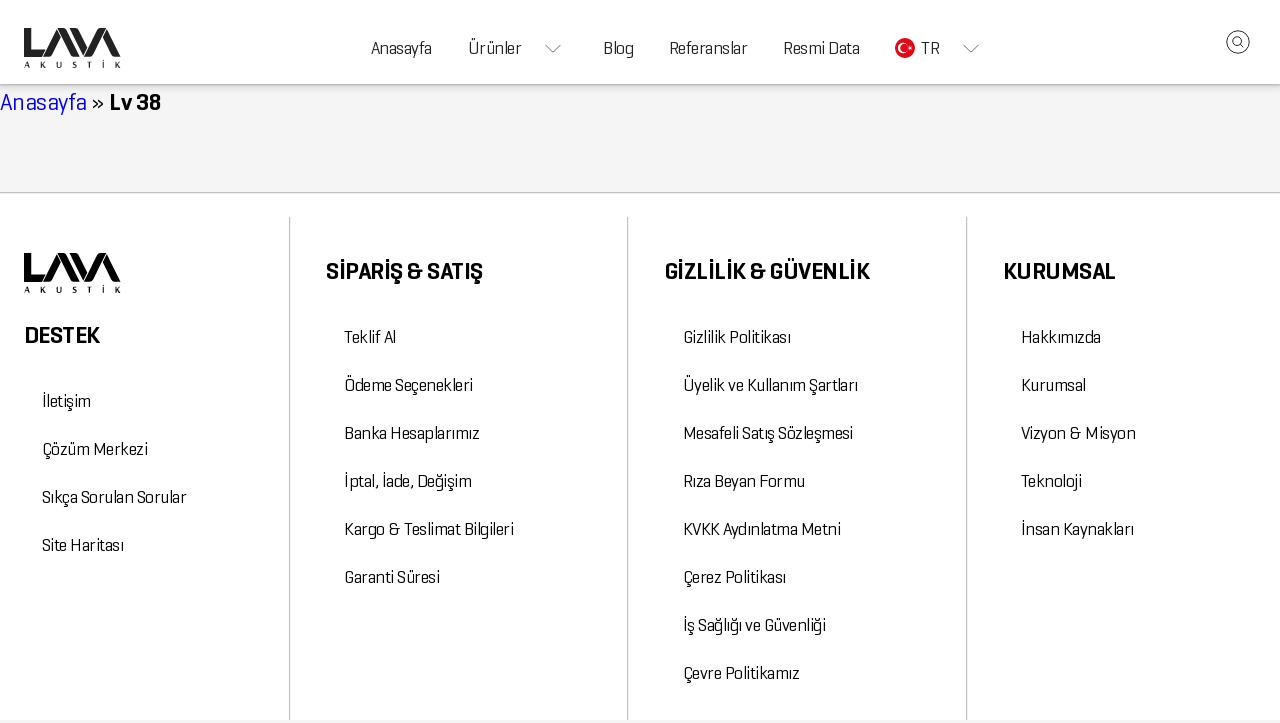

--- FILE ---
content_type: text/html; charset=UTF-8
request_url: https://lavaakustik.com/tag/lv-38/
body_size: 11767
content:
<!DOCTYPE html>
<html class="no-js bg0" lang="tr-TR">
<head>
    <meta charset="UTF-8">
    <meta name="viewport" content="width=device-width, initial-scale=1.0" >
    <link rel="profile" href="https://gmpg.org/xfn/11">
    <meta name='robots' content='index, follow, max-image-preview:large, max-snippet:-1, max-video-preview:-1' />
	<style>img:is([sizes="auto" i], [sizes^="auto," i]) { contain-intrinsic-size: 3000px 1500px }</style>
	<link rel="alternate" hreflang="tr" href="https://lavaakustik.com/tag/lv-38/" />
<link rel="alternate" hreflang="x-default" href="https://lavaakustik.com/tag/lv-38/" />

	<!-- This site is optimized with the Yoast SEO plugin v26.7 - https://yoast.com/wordpress/plugins/seo/ -->
	<title>Lv 38 &#8226; Lava Akustik</title>
	<link rel="canonical" href="https://lavaakustik.com/tag/lv-38/" />
	<meta property="og:locale" content="tr_TR" />
	<meta property="og:type" content="article" />
	<meta property="og:title" content="Lv 38 &#8226; Lava Akustik" />
	<meta property="og:url" content="https://lavaakustik.com/tag/lv-38/" />
	<meta property="og:site_name" content="Lava Akustik" />
	<meta name="twitter:card" content="summary_large_image" />
	<meta name="twitter:site" content="@lavaakustik" />
	<script type="application/ld+json" class="yoast-schema-graph">{"@context":"https://schema.org","@graph":[{"@type":"CollectionPage","@id":"https://lavaakustik.com/tag/lv-38/","url":"https://lavaakustik.com/tag/lv-38/","name":"Lv 38 &#8226; Lava Akustik","isPartOf":{"@id":"https://lavaakustik.com/#website"},"primaryImageOfPage":{"@id":"https://lavaakustik.com/tag/lv-38/#primaryimage"},"image":{"@id":"https://lavaakustik.com/tag/lv-38/#primaryimage"},"thumbnailUrl":"https://lavaakustik.com/wp-content/uploads/cem-yilmaz-studyo-lava-akustik-.jpg","breadcrumb":{"@id":"https://lavaakustik.com/tag/lv-38/#breadcrumb"},"inLanguage":"tr"},{"@type":"ImageObject","inLanguage":"tr","@id":"https://lavaakustik.com/tag/lv-38/#primaryimage","url":"https://lavaakustik.com/wp-content/uploads/cem-yilmaz-studyo-lava-akustik-.jpg","contentUrl":"https://lavaakustik.com/wp-content/uploads/cem-yilmaz-studyo-lava-akustik-.jpg","width":1260,"height":709,"caption":"Cem Yılmaz Stüdyo Lava Akustik"},{"@type":"BreadcrumbList","@id":"https://lavaakustik.com/tag/lv-38/#breadcrumb","itemListElement":[{"@type":"ListItem","position":1,"name":"Anasayfa","item":"https://lavaakustik.com/"},{"@type":"ListItem","position":2,"name":"Lv 38"}]},{"@type":"WebSite","@id":"https://lavaakustik.com/#website","url":"https://lavaakustik.com/","name":"Lava Akustik","description":"Ses Yalıtımı, Akustik Panel ve Stüdyo Mobilyaları Üretiminde Lider","publisher":{"@id":"https://lavaakustik.com/#organization"},"potentialAction":[{"@type":"SearchAction","target":{"@type":"EntryPoint","urlTemplate":"https://lavaakustik.com/?s={search_term_string}"},"query-input":{"@type":"PropertyValueSpecification","valueRequired":true,"valueName":"search_term_string"}}],"inLanguage":"tr"},{"@type":"Organization","@id":"https://lavaakustik.com/#organization","name":"Lava Akustik","url":"https://lavaakustik.com/","logo":{"@type":"ImageObject","inLanguage":"tr","@id":"https://lavaakustik.com/#/schema/logo/image/","url":"https://lavaakustik.com/wp-content/uploads/2021/05/og-image.jpg","contentUrl":"https://lavaakustik.com/wp-content/uploads/2021/05/og-image.jpg","width":1360,"height":765,"caption":"Lava Akustik"},"image":{"@id":"https://lavaakustik.com/#/schema/logo/image/"},"sameAs":["https://www.facebook.com/LAVAAkustik/","https://x.com/lavaakustik","https://www.instagram.com/lavaakustik/","https://www.linkedin.com/company/lava-grubu","https://tr.pinterest.com/lavaakustik/_created/","https://www.youtube.com/channel/UCiaImQyFx23mUu6zothD8PA"]}]}</script>
	<!-- / Yoast SEO plugin. -->


<style id='classic-theme-styles-inline-css' type='text/css'>
/*! This file is auto-generated */
.wp-block-button__link{color:#fff;background-color:#32373c;border-radius:9999px;box-shadow:none;text-decoration:none;padding:calc(.667em + 2px) calc(1.333em + 2px);font-size:1.125em}.wp-block-file__button{background:#32373c;color:#fff;text-decoration:none}
</style>
<meta name="generator" content="WPML ver:4.6.14 stt:1,3,53;" />
    
    <meta name="viewport" content="width=device-width, initial-scale=1"/>
    <meta http-equiv="X-UA-Compatible" content="IE=edge"/>
    <meta http-equiv="Content-Type" content="text/html; charset=UTF-8"/>
        <link rel="shortcut icon" href="https://lavaakustik.com/wp-content/uploads/2021/05/favicon.png">
    <meta name="referrer" content="origin-when-crossorigin">


<!--    --><!-- Google CDN -->
<link rel="dns-prefetch" href="//ajax.googleapis.com">
<!-- Google API -->
<link rel="dns-prefetch" href="//apis.google.com">
<!-- Google Analytics -->
<link rel="dns-prefetch" href="//www.google-analytics.com">
<link rel="dns-prefetch" href="//ssl.google-analytics.com">
<!-- Google Tag Manager -->
<link rel="dns-prefetch" href="//www.googletagmanager.com">
<!-- Google Publisher Tag -->
<link rel="dns-prefetch" href="//www.googletagservices.com">
<!-- Google AdSense -->
<link rel="dns-prefetch" href="//adservice.google.com">
<link rel="dns-prefetch" href="//pagead2.googlesyndication.com">
<link rel="dns-prefetch" href="//tpc.googlesyndication.com">
<link rel="dns-prefetch" href="//partner.googleadservices.com"/>
<link rel="dns-prefetch" href="//fw.adsafeprotected.com">
<!-- DoubleClick -->
<link rel="dns-prefetch" href="//ad.doubleclick.net">
<link rel="dns-prefetch" href="//googleads.g.doubleclick.net">
<link rel="dns-prefetch" href="//stats.g.doubleclick.net">
<link rel="dns-prefetch" href="//cm.g.doubleclick.net">
<!-- Google -->
<link rel="dns-prefetch" href="//www.google.com"/>
<link rel="dns-prefetch" href="//scontent.cdninstagram.com">
<link rel="dns-prefetch" href="//fonts.gstatic.com">
<link rel="dns-prefetch" href="//www.gstatic.com">
<link rel='dns-prefetch' href='//s.w.org' />
<style>*, *::before, *::after {box-sizing: border-box }body, html {font: 400 24px / 1.5 "Geogrotesque", sans-serif;-webkit-font-smoothing: antialiased;text-rendering: optimizeSpeed;margin: 0;overflow-wrap: break-word;padding: 0;word-wrap: break-word;letter-spacing: -.021rem;width: 100%;}button, input, select {font-family: "Geogrotesque", sans-serif;font-size: 1em }p {text-align: justify;}body {min-height: 100vh }main img {max-width: 100%;height: auto }.off {display: none }svg {vertical-align: middle;box-sizing: content-box }a {display: inline-flex;text-decoration: none }picture {overflow: hidden;display: inline-flex;flex-direction: column }video {object-fit: cover;min-height: 20rem }button, fieldset {margin: 0;padding: 0;outline: 0;border: 0;background: transparent;}h1 {font-size: 1.8rem }h2 {font-size: 1.4rem }h3, h4, h5, h6 {font-weight: 500;font-size: 1.2rem }h2, b, strong {font-weight: 600 }.bgb {background: rgba(0, 0, 0, .05) }.bg0 {background: #f5f5f5 }.bg1 {background: #fff }.bg2 {background: #fff }.bg3 {background: #fff }.bg4 {background: #fff }.bg5 {background: #222222 }.bg6 {background: #d92121 }.bgg {background: rgba(0, 0, 0, .6) }.bgo {background: rgba(255, 255, 255, .6) }.ca {color: currentColor }.c0 {color: #202124 }.c1 {color: #222222 }.c3 {color: #8c8c8c }.c4 {color: #d92121 }.c5 {color: #fff }.wsnw {white-space: nowrap }.ws {white-space: break-spaces }.lh a:hover {color: #d92121 }.lh1 a {position: relative }.lh1 a:hover {color: #d92121;box-shadow: 0 -0.1rem 0 rgba(221, 78, 78, .6) inset;}.breadcrumbs a {color: #000 }.bglh a:hover {background: rgba(0, 0, 0, 0.05) }.bgh:hover {background: rgba(0, 0, 0, 0.01);box-shadow: 0 1px 2px 0 rgba(60, 64, 67, 0.3), 0 2px 6px 2px rgba(60, 64, 67, 0.15) }.ilh {overflow: hidden }.ilh img {transition: transform 1.25s ease;}.ilh :hover img {transform: scale(1.25) }.ch0:hover {color: #d92121;transition-duration: .75s;transition-property: color;}.fr, .fc, .align-center {display: flex }.fc {flex-direction: column }.fdrr {flex-direction: row-reverse }.fn {flex: none }.ff, .fb1 {width: 100%;flex: 1 100% }.fhf {height: 100%;flex: 1 1 100% }.fhv {height: 100vh }.fhpop {width: auto;max-height: 100%;}.fw {flex-wrap: wrap }.wfm {margin-left: -.5rem;margin-right: -.5rem;}.wfms {margin-left: -.05rem;margin-right: -.05rem;}.fwr {flex-wrap: wrap-reverse }.fa {flex: 1 auto }.fbc {width: 1260px;}.fbp75 {width: 75% }.fbp50 {width: 50% }.fb2 {flex: 1 1 50% }.fb3 {flex: 1 1 33.33% }.fb4 {flex: 1 1 25% }.fb5 {flex: 1 1 25% }.fb6 {flex: 1 1 16.667% }.fbn2 {flex: 0 1 50% }.fbn3 {flex: 0 1 33.33% }.fbn4 {flex: 0 1 25% }.fbn5 {flex: 0 1 20% }.b5 {width: 20% }.b4 {width: 25% }.bf {width: 100% }.pos {position: sticky }.pof {position: fixed }.poa {position: absolute }.por {position: relative }.poc {top: 50%;left: 50%;transform: translate(-50%, -50%);}.potc {transform: translate(0, -50%);top: 50%;}.tt25 {top: 25% }.tt20 {top: 20% }.tt15 {top: 15% }.tt7 {top: 7.5% }.t0 {top: 0 }.t2 {top: 2rem }.t3 {top: 3rem }.t4 {top: 4rem }.l0 {left: 0 }.bb15 {bottom: 15% }.bb20 {bottom: 20% }.bb7 {bottom: 7.5% }.b1 {bottom: 1rem }.b0 {bottom: 0 }.b2 {bottom: 2rem }.r0 {right: 0 }.r1 {right: 1rem }.rn1 {right: -1rem }.ln1 {left: -1rem }.or2 {order: 2 }.or3 {order: 3 }.zi3 {z-index:3;}.zi4 {z-index: 4 }.zi5 {z-index: 5 }.ovs {overflow-x: hidden;white-space: nowrap }.ovh {overflow-y: auto;white-space: nowrap }.pn {padding: 0 }.pm {padding: .75rem;}.ps {padding: .25rem;}.pv {padding-top: 1rem;padding-bottom: 1rem }.pvt3 {padding-top: 5rem }.pvs {padding-top: .050rem;padding-bottom: .050rem }.pvm {padding-top: .5rem;padding-bottom: .5rem }.pvms {padding-top: .25rem;padding-bottom: .25rem }.pvb {padding-top: 1.5rem;padding-bottom: 1.5rem }.ph {padding-left: 1rem;padding-right: 1rem }.phb {padding-left: 1.5rem;padding-right: 1.5rem }.phm {padding-left: .5rem;padding-right: .5rem }.phms {padding-left: .25rem;padding-right: .25rem }.phs {padding-left: .050rem;padding-right: .050rem }.pt25 {padding-top: 25% }.pb10 {padding-bottom: 10% }.pvbb {padding-bottom: 1rem }.pvbm {padding-bottom: .5rem }.mn {margin: 0 }.mt {margin-top: 1rem }.mtm {margin-top: .5rem }.mb {margin-bottom: 1rem }.mbm {margin-bottom: .5rem }.mbs {margin-bottom: .05rem }.mtb {margin: .5rem 0 }.lmrm a {margin-right: .5rem }.lmr a {margin-right: 1rem }.ml {margin-left: 1rem }.mha, .align-center img {margin-left: auto;margin-right: auto }.mla {margin-left: auto }.mlml {margin-left: .75rem }.mlm {margin-left: .5rem }.mr {margin-right: 1rem }.mrm {margin-right: .5rem }.mrs {margin-right: .25rem }.dva:after {content: "";height: 2px;border-radius: 0;width: 4rem;background: #d92121;margin-left: auto;margin-right: auto;margin-top: .5rem }.dvb:before {content: "";height: 2px;border-radius: 0;width: 4rem;background: #d92121;margin-left: auto;margin-right: auto }.fwl {font-weight: 300 }.fwr {font-weight: 400 }.fwm {font-weight: 500 }.fwsb {font-weight: 600 }.fwb {font-weight: 700 }.fss {font-size: .75rem }.fssm {font-size: .9rem }.fsm {font-size: 1.25rem }.fsmb {font-size: 1.5rem }.fsb {font-size: 2rem }.fseb {font-size: 2.4rem }.bxsb {box-shadow: 0 1px 2px 0 rgba(60, 64, 67, 0.3), 0 2px 6px 2px rgba(60, 64, 67, 0.15) }.lstn {list-style-type: none }.ihf {min-height: calc(100vh - 3em) }.ihs {min-height: 320px }.ofc {object-fit: cover }.tmhb {min-height: 6.5rem }.tmh {min-height: 2rem }.tmhm {min-height: 1.5rem }.tmhs {min-height: 1.25rem }.tic {text-align: center }.bthb {transition-duration: .75s;transition-property: background }.bthb:hover {background: rgba(0, 0, 0, 0.15) }.bta:after {content: ">";margin-left: .5rem;}.cha:hover {cursor: pointer;background: rgba(0, 0, 0, 0.05) }.cha:active {background: rgba(0, 0, 0, 0.15) }.cha {transition-duration: .75s;transition-property: background;}.cha a:hover {background: rgba(0, 0, 0, 0.05);}.bra {border-radius: 50rem }.bra1 {border-radius: .5rem }.bra1t {border-radius:.5rem .5rem 0 0 }.bra2 {border-radius: .3rem }.braf {border-top-left-radius: 0;border-top-right-radius: 0 }.youtube-player{position:relative}.youtube-player div:before{content: url([data-uri]);position:absolute;z-index:2;top: 50%;left: 50%;transform: translate(-50%, -50%);background: red;padding:.75rem 1.25rem;border-radius: .8em;cursor:pointer }.hbx:hover {box-shadow: 0 1px 2px 0 rgba(60, 64, 67, 0.3), 0 2px 6px 2px rgba(60, 64, 67, 0.15) }.ab:active {background-color: rgba(32, 33, 36, 0.08);box-shadow: 0 8px 10px -5px rgba(0, 0, 0, 0.2), 0 16px 24px 2px rgba(0, 0, 0, 0.14), 0 6px 30px 5px rgba(0, 0, 0, 0.12);}.poac {left: 50%;top: 50%;transform: translate(-50%, -50%) }.poam {left: 50%;transform: translate(-50%, 0) }.aic {align-items: center }.ais {align-self: center }.aib {align-items: baseline }.asb {align-self: baseline }.jcsb {justify-content: space-between }.jcsa {justify-content: space-around }.jcc {justify-content: center }.align-left {float: left;margin: 0 1rem 1rem 0 }.zoom-in {cursor: zoom-in;}.lsw a {height: 3rem }.lsw .sub-menu {width: 100% }.site_header_nav .current-menu-item {box-shadow: 0 -0.1rem 0 rgba(0, 0, 0, .4) inset;}.site_header_nav a {align-items: center;padding: 0 .75rem;line-height: 3rem;display: inline-flex;color: currentColor }.site_header_nav .sub-menu {margin: 0;justify-content: space-around;box-shadow: inset -0.1rem 0.15rem .1rem -.05rem rgba(0, 0, 0, 0.3);border-bottom: 1px inset rgba(0, 0, 0, .3);position: absolute;background: #fff;flex-direction: column;white-space: nowrap;}.sub-menu .sub-menu {background: #e8e8e8;left: 100%;top: 0 }.current-menu-item {position: relative }.sub-menu a {width: 100% }.sub-menu .current-menu-item {box-shadow: none }.sub-menu a {line-height: 2rem }.nh a, .nv a {line-height: 2rem }.nh a {align-items: center }.sub-menu {margin: 0;padding: 0;list-style-type: none;display: none }.nh .sub-menu {flex-direction: row;position: absolute;left: 0;width: 100%;padding-left: 1rem;padding-right: 1rem }.nv .sub-menu {flex-direction: column;}.nv .sub-menu a {padding: 0 .5rem }.nv .menu-item-has-children svg {margin-top: 0.4rem }.nv li:last-child.menu-item-has-children {background: #f1f1f1 }.nv a {margin-left: .75rem;margin-right: .75rem }.brn {border: 0;outline: 0 }.br {border-style: solid;border-color: rgba(0, 0, 0, 0.25);border-width: .05rem }.brt {border-width: .05rem 0 0 }.brb {border-width: 0 0 .05rem }.brr {border-width: 0 .05rem 0 0 }.brtb {border-width: .05rem 0 .05rem 0 }.brc4 {border-color: #d92121 }.tdlt {text-decoration: line-through }@media (max-width: 125rem) {.fbp75 {width: 100% }.fbp50 {width: 100% }}@media (max-width: 86rem) {.md_off {display: none }.bf {width: 97% }h1 {font-size: 1.3rem }.md_ws {white-space: break-spaces }.fb4 {flex: 1 1 50% }.fbc {width: 100% }.md_tt7 {top: 7.5% }.md_bb7 {bottom: 7.5% }.md_ihs {min-height: 320px }.md_ihes {min-height: 320px }.md_ihf {min-height: calc(100vh - 3em) }.md_ofc {object-fit: cover }.md_tic {text-align: initial }.md_ovs {overflow-x: auto;white-space: nowrap }.fseb {font-size: 1.6rem }.md_ff {flex: 1 100%;width: 100% }.md_fn {flex: none }.md_b3 {width: 28% }.md_fwn {flex-wrap: nowrap }.md_fw {flex-wrap: wrap }.md_fc {flex-direction: column }.md_fb3 {flex: 1 1 33.33% }.md_fb2 {flex: 1 1 50.0% }.md_ph {padding-left: 1rem;padding-right: 1rem }.md_phm {padding-left: .5rem;padding-right: .5rem }.md_fba {flex: 1 auto;width: 100% }.md_mbm {margin-bottom: .5rem }.md_mt {margin-top: 1rem }.md_fdc {flex-direction: column;flex: none }.md_phn {padding-left: 0;padding-right: 0 }.md_pn {padding: 0 }.md_poi {position: initial }.md_c0 {color: #202124 }}@media (max-width: 54rem) {html, body {font-size: 20px }.sd_poi{position: initial }.sd_ff {flex: 1 100%;width: 100% }.sd_fwn {flex-wrap: nowrap }.sd_pn {padding: 0 }.sd_fb3 {flex: 1 1 33.33% }.sd_b2 {width: 70% }.sd_fdcr {flex-direction: column-reverse }.sd_mbm {margin-bottom: .5rem }.sd_fc {flex-direction: column }.sd_fb2 {flex: 1 1 50% }.sd_fdc {flex-direction: column;flex: none }.nh li {padding: 0 }.sd_aib {align-items: baseline }.sd_mt {margin-top: 1rem }.sd_mb {margin-bottom: 1rem }.sd_mn {margin: 0 }.sd_phn {padding-left: 0;padding-right: 0 }.site_footer_nav div {padding-left: 0;padding-right: 0;border-style: solid;border-color: rgba(0, 0, 0, 0.25);border-left: 0;border-bottom-width: 0.05rem }.site_footer_nav div:last-of-type {border-bottom: 0 }}.popit {padding: 4rem 0 0.5rem 0;}.site_footer a {color: currentColor }.site_footer div:first-of-type, .site_footer_nav div {border-top: none }.site_footer div:first-of-type {border-left: none;padding-left: 0;padding-right: 0 }.site_footer_nav div {border-left-width: .05rem;flex: 1 }aside div:first-of-type {border: none }aside {max-width: 336px }input[type="search"] {border: 0;outline: 0;text-indent: .5rem }input:focus {outline: 0;border: 1px inset rgba(0, 0, 0, .25) }.on {display: flex !important;}.cnt ol, .cnt ul {margin: 1rem 0;padding: 0;counter-reset: olCounter;list-style-type: none;text-align: justify;}.cnt li {line-height: 1.5rem;margin-bottom: .5rem }.cnt ul ul, .cnt ul ol, .cnt ol ul {margin: .5rem 1rem }.cnt ul li:before {counter-increment: olCounter;content: "•";background: #5f6368;border-radius: 50rem;color: #fff;display: inline-flex;width: .5rem;height: .5rem;align-items: center;justify-content: center;margin-right: .75rem;}.cnt ol li:before {counter-increment: olCounter;content: counter(olCounter);background: #5f6368;border-radius: 50rem;color: #fff;display: inline-flex;float: left;justify-content: center;font-size: .5rem;height: 1rem;width: 1rem;margin: .25rem .75rem .25rem 0;align-items: center;}.post-rating .rate-it {cursor: pointer;direction: rtl;}.post-rating .rate-it svg:hover, .post-rating .rate-it > svg:hover ~ svg {fill: gold;}html #wpadminbar {margin: 0 }@font-face {font-family: "Geogrotesque";font-weight: 300;font-display: swap;src: url('https://lavaakustik.com/wp-content/themes/lava-godlike-otp/assets/font/geogrotesque/light.woff2') format('woff2') }@font-face {font-family: "Geogrotesque";font-weight: 400;font-display: swap;src: url('https://lavaakustik.com/wp-content/themes/lava-godlike-otp/assets/font/geogrotesque/regular.woff2') format('woff2') }@font-face {font-family: "Geogrotesque";font-weight: 400;font-style: italic;font-display: swap;src: url('https://lavaakustik.com/wp-content/themes/lava-godlike-otp/assets/font/geogrotesque/italic.woff2') format('woff2') }@font-face {font-family: "Geogrotesque";font-weight: 500;font-display: swap;src: url('https://lavaakustik.com/wp-content/themes/lava-godlike-otp/assets/font/geogrotesque/medium.woff2') format('woff2') }@font-face {font-family: "Geogrotesque";font-weight: 600;font-display: swap;src: url('https://lavaakustik.com/wp-content/themes/lava-godlike-otp/assets/font/geogrotesque/semibold.woff2') format('woff2') }@font-face {font-family: "Geogrotesque";font-weight: 700;font-display: swap;src: url('https://lavaakustik.com/wp-content/themes/lava-godlike-otp/assets/font/geogrotesque/bold.woff2') format('woff2') }</style></head>
<body class="archive tag tag-lv-38 tag-136 wp-theme-lava-godlike-otp">
<web-header class="site_header fr bg1 c1 pos t0 zi4 phm aic bxsb" role="navigation">
    <a class="ca fr aic or2 wsnw mlm mtm" href="https://lavaakustik.com"
       title="Ses Yalıtımı, Akustik Panel ve Stüdyo Mobilyaları Üretiminde Lider - Lava Akustik">
					<svg height="40" fill="currentColor" xmlns="http://www.w3.org/2000/svg" viewbox="0 0 60 24">
<path d="M0 .03h4.32v12.45c0 .37.11.46.48.46h8.14c-.17.36-.31.66-.46 1-.51 1-1 2.06-1.53 3.1a.42.42 0 01-.43.29H0zM49.31.03l-1.8 3.64c-2 4.05-4 8.1-6 12.16a2.35 2.35 0 01-2.38 1.44h-3.21c.14-.3.25-.54.37-.77l7.5-15.08A2.33 2.33 0 0146.1-.02h2.77zM33.39 17.27h-3.74a2 2 0 01-1.72-1.25l-3.8-7.6-4-8.15c0-.08-.07-.16-.12-.28H23.4a2.16 2.16 0 012.06 1.27q3.9 7.82 7.78 15.62c.05.13.08.23.15.39zM19.68.62c.23.45.43.83.62 1.22.55 1.12 1.12 2.24 1.65 3.37a.73.73 0 010 .56q-2.55 5.16-5.12 10.3a2 2 0 01-1.79 1.2h-3.45a1.86 1.86 0 01-.19 0zM49.64.64c2.77 5.55 5.51 11.06 8.29 16.65H54.6a2.24 2.24 0 01-2.21-1.36c-1.68-3.39-3.37-6.77-5-10.17a.69.69 0 010-.49c.71-1.47 1.44-2.93 2.17-4.4-.04-.06.01-.12.08-.23zM27.28.01h3.65a2.16 2.16 0 011.89 1.36c.54 1.1 1.09 2.2 1.64 3.3 1.12 2.26 2.25 4.53 3.38 6.79a.69.69 0 010 .68c-.72 1.4-1.41 2.81-2.11 4.21l-.17.31C32.79 11.1 30.05 5.58 27.28.01zM12.97 20.34a2.62 2.62 0 00-1.33 1.08.39.39 0 00-.07.32c.27.51.55 1 .86 1.49.11.17.33.26.5.4s.12.1.18.15-.13.13-.2.14a1 1 0 01-1.15-.42c-.26-.42-.49-.86-.74-1.3-.35.16-.29.47-.29.75v.87c-.61.18-.69.13-.69-.43v-2.65c0-.6 0-.6.67-.51v1.55h.08a3.45 3.45 0 00.26-.28c.29-.35.57-.72.88-1.06a.78.78 0 011.04-.1zM55.56 23.87h-.67v-3.6h.65v1.57h.09l.27-.32c.3-.35.58-.72.89-1.06a.79.79 0 01.89-.21c-.4.38-.78.76-1.17 1.12a.34.34 0 00-.07.5 10.08 10.08 0 00.54 1 11.43 11.43 0 00.89 1c-.12.2-.7.24-1-.07a2.54 2.54 0 01-.51-.66 9.46 9.46 0 01-.46-.9c-.36.18-.31.48-.31.76zM19.58 20.21a3.11 3.11 0 00.34 0c.26 0 .33.08.33.33v2.22c0 .68.28.91.94.81.47-.06.63-.23.64-.7v-2.6h.64v2.72a1.26 1.26 0 01-.56.76 1.78 1.78 0 01-1.76.08.89.89 0 01-.54-.82c-.05-.95-.03-1.86-.03-2.8zM.21 23.84c.43-1.17.85-2.33 1.32-3.48.05-.13.35-.18.55-.22s.2.1.23.18c.4 1.17.79 2.34 1.18 3.52-.66.15-.7.13-.9-.49s-.24-.68-1-.71c-.46 0-.72.12-.79.58a2.67 2.67 0 01-.13.4c-.07.3-.07.3-.46.22zm1.5-3.15l-.53 1.58h1.06zM29.13 23.8l.2-.61a7.09 7.09 0 00.9.28c.27 0 .58.08.69-.3a.55.55 0 00-.37-.73c-.22-.11-.45-.19-.66-.3a1 1 0 01.23-1.92 9.19 9.19 0 011.29 0l-.1.52a5 5 0 00-.83-.11.74.74 0 00-.52.23c-.16.27 0 .49.27.62s.39.18.59.27a1.08 1.08 0 01.74 1.24 1.25 1.25 0 01-1.09.95 11.82 11.82 0 01-1.34-.14zM40.72 20.19c-.24.63-.78.2-1.12.49v3.19h-.68v-3.31a7.68 7.68 0 01-.84 0c-.08 0-.15-.11-.23-.17.08-.06.15-.18.23-.18zM47.92 20.27v3.27c0 .25 0 .4-.34.4s-.36-.11-.36-.38v-2.8c.03-.63.03-.63.7-.49zM48 19.47c-.15.1-.3.27-.43.25a.48.48 0 01-.31-.36c0-.11.21-.32.32-.32s.28.18.42.27z"></path>
</svg>		            </a>
    <web-search class="fr aic mla or3 zi4">
                <form action="https://lavaakustik.com/" method="get" style="display: none"
              class="site_search_box fr poa l0 t0 pvm ff bg1 bxsb aic">
            <input type='hidden' name='lang' value='tr' />            <label class="mlm bra zi4">
                <svg height="24" stroke="currentColor" fill="none"
                     class="site_trigger pm bra cha"
                     data-element="site_search_box"
                     xmlns="http://www.w3.org/2000/svg"
                     viewBox="0 0 24 24">
                    <use xlink:href="https://lavaakustik.com/wp-content/themes/lava-godlike-otp/assets/svg/lavaicons.svg?#search-close"></use>
                </svg>
            </label>
            <label for="search_term_string" class="ff pvs bra1 mrm">
                <input class="fr ff fss pvms phs bra1 bxs bgb ca"
                       type="search" name="s" id="search_term_string"
                       placeholder="Ara" required="required" autocomplete="on"
                       aria-label="search_term_string">
            </label>
            <button aria-label="site_mobile_trigger" class="mrm bra ca">
                <svg  height="24" stroke="currentColor" fill="none"
                      class="phm pvm bra cha"
                      xmlns="http://www.w3.org/2000/svg"
                      viewBox="0 0 24 24">
                    <use xlink:href="https://lavaakustik.com/wp-content/themes/lava-godlike-otp/assets/svg/lavaicons.svg?#search"></use>
                </svg>
            </button>
            <input type="submit" aria-label="site_search_box" id="search" hidden="hidden">
        </form>
        <button aria-label="site_search_box" class="bra pvm ca">
            <svg class="site_trigger search_trigger pm bra cha"
                 data-element="site_search_box"
                 height="24" stroke="currentColor" fill="none"
                 xmlns="http://www.w3.org/2000/svg"
                 viewBox="0 0 24 24">
                <use xlink:href="https://lavaakustik.com/wp-content/themes/lava-godlike-otp/assets/svg/lavaicons.svg?#search"></use>
            </svg>
        </button>
    </web-search>
	        <nav class="site_header_nav fss fr ml jcc fa or2 bg1 mtm">
            <ul class="fr aic lstn mn pn bglh lh1">
				<li><a href="/">Anasayfa</a></li>
<li class="menu-item-has-children"><a href="https://lavaakustik.com/urunler/">Ürünler<svg class="mlml ps cha children" data-on="arrowup" data-off="arrowdown"height="16" stroke="currentColor" fill="none"xmlns="http://www.w3.org/2000/svg"viewBox="0 0 24 24"><use xlink:href="https://lavaakustik.com/wp-content/themes/lava-godlike-otp/assets/svg/lavaicons.svg?#arrowdown"></use></svg></a>
<ul class="sub-menu">
	<li class="menu-item-has-children"><a href="https://lavaakustik.com/urunler/akustik-paneller/">Akustik Paneller<svg class="mlml ps cha children" data-on="arrowup" data-off="arrowdown"height="16" stroke="currentColor" fill="none"xmlns="http://www.w3.org/2000/svg"viewBox="0 0 24 24"><use xlink:href="https://lavaakustik.com/wp-content/themes/lava-godlike-otp/assets/svg/lavaicons.svg?#arrowdown"></use></svg></a>
	<ul class="sub-menu">
		<li><a href="https://lavaakustik.com/urunler/akustik-paneller/bass-trap/">Bass Trap</a></li>
		<li><a href="https://lavaakustik.com/urunler/akustik-paneller/cok-yonlu-mix/">Çok Yönlü (Mix)</a></li>
		<li><a href="https://lavaakustik.com/urunler/akustik-paneller/dagiticilar/">Dağıtıcılar</a></li>
		<li><a href="https://lavaakustik.com/urunler/akustik-paneller/yutucular/">Yutucular</a></li>
	</ul>
</li>
	<li><a href="https://lavaakustik.com/urunler/paket/">Paket</a></li>
	<li><a href="https://lavaakustik.com/urunler/titresim-emiciler-stabilizer/">Titreşim Emiciler (Stabilizer)</a></li>
	<li><a href="https://lavaakustik.com/urunler/studyo-masalari/">Stüdyo Masaları</a></li>
	<li><a href="https://lavaakustik.com/urunler/ozel-urunler/">Özel Ürünler</a></li>
	<li><a href="https://lavaakustik.com/urunler/ses-yalitim-urunleri/">Ses Yalıtım Ürünleri</a></li>
	<li><a href="https://lavaakustik.com/urunler/ofis-akustigi/">Ofis Akustiği</a></li>
	<li><a href="https://lavaakustik.com/urunler/enstrumanlar/">Enstrümanlar</a></li>
</ul>
</li>
<li><a href="https://lavaakustik.com/blog/">Blog</a></li>
<li><a href="https://lavaakustik.com/referanslar/">Referanslar</a></li>
<li><a href="https://lavaakustik.com/resmi-data/">Resmi Data</a></li>
<li class="menu-item-has-children lsw por"><a  class="aic fss" href="https://lavaakustik.com/tag/lv-38/"><svg class="bra mrs" data-on="arrowup" data-off="arrowdown"height="20"xmlns="http://www.w3.org/2000/svg"viewBox="0 0 24 24"><use xlink:href="https://lavaakustik.com/wp-content/themes/lava-godlike-otp/assets/svg/lavaicons.svg?#tr"></use></svg>TR<svg class="mlml ps cha children" data-on="arrowup" data-off="arrowdown"height="16" stroke="currentColor" fill="none"xmlns="http://www.w3.org/2000/svg"viewBox="0 0 24 24"><use xlink:href="https://lavaakustik.com/wp-content/themes/lava-godlike-otp/assets/svg/lavaicons.svg?#arrowdown"></use></svg></a><ul class="sub-menu"><li><a class="aic fss" href="https://lavaakustik.com/?lang=en"><svg class="bra mrs" data-on="arrowup" data-off="arrowdown"height="20"xmlns="http://www.w3.org/2000/svg"viewBox="0 0 24 24"><use xlink:href="https://lavaakustik.com/wp-content/themes/lava-godlike-otp/assets/svg/lavaicons.svg?#en"></use></svg>EN</a></li><li><a class="aic fss" href="https://lavaakustik.com/?lang=de"><svg class="bra mrs" data-on="arrowup" data-off="arrowdown"height="20"xmlns="http://www.w3.org/2000/svg"viewBox="0 0 24 24"><use xlink:href="https://lavaakustik.com/wp-content/themes/lava-godlike-otp/assets/svg/lavaicons.svg?#de"></use></svg>DE</a></li></ul></li>            </ul>
        </nav>
	</web-header>
<main class="fc">    <header class="fc"
        <div class="breadcrumbs bgb ff pvm phm fss"><div class="cnt mha fbc fc"><span><span><a href="https://lavaakustik.com/">Anasayfa</a></span> » <span class="breadcrumb_last" aria-current="page"><strong>Lv 38</strong></span></span></div></div>                <h1 class="fsr fwm tic mn mt mb fc fwsm"></h1>
            </header>
<!--<p>Sayfa da --><!-- adet sorgu var. --><!-- saniyede yüklendi</p>-->
<footer class="site_footer br brt bg3 mt">
            <div class="site_footer_nav pv fr sd_fdc mn ph jcsa">
            <div class="fc br brt mr ml pvb phb"><nav class="fc sd_fdc sd_aib"><a class="ca mb aic" href="https://lavaakustik.com" title="Ses Yalıtımı, Akustik Panel ve Stüdyo Mobilyaları Üretiminde Lider - Lava Akustik"><svg height="40" fill="currentColor" xmlns="http://www.w3.org/2000/svg" viewbox="0 0 60 24">
<path d="M0 .03h4.32v12.45c0 .37.11.46.48.46h8.14c-.17.36-.31.66-.46 1-.51 1-1 2.06-1.53 3.1a.42.42 0 01-.43.29H0zM49.31.03l-1.8 3.64c-2 4.05-4 8.1-6 12.16a2.35 2.35 0 01-2.38 1.44h-3.21c.14-.3.25-.54.37-.77l7.5-15.08A2.33 2.33 0 0146.1-.02h2.77zM33.39 17.27h-3.74a2 2 0 01-1.72-1.25l-3.8-7.6-4-8.15c0-.08-.07-.16-.12-.28H23.4a2.16 2.16 0 012.06 1.27q3.9 7.82 7.78 15.62c.05.13.08.23.15.39zM19.68.62c.23.45.43.83.62 1.22.55 1.12 1.12 2.24 1.65 3.37a.73.73 0 010 .56q-2.55 5.16-5.12 10.3a2 2 0 01-1.79 1.2h-3.45a1.86 1.86 0 01-.19 0zM49.64.64c2.77 5.55 5.51 11.06 8.29 16.65H54.6a2.24 2.24 0 01-2.21-1.36c-1.68-3.39-3.37-6.77-5-10.17a.69.69 0 010-.49c.71-1.47 1.44-2.93 2.17-4.4-.04-.06.01-.12.08-.23zM27.28.01h3.65a2.16 2.16 0 011.89 1.36c.54 1.1 1.09 2.2 1.64 3.3 1.12 2.26 2.25 4.53 3.38 6.79a.69.69 0 010 .68c-.72 1.4-1.41 2.81-2.11 4.21l-.17.31C32.79 11.1 30.05 5.58 27.28.01zM12.97 20.34a2.62 2.62 0 00-1.33 1.08.39.39 0 00-.07.32c.27.51.55 1 .86 1.49.11.17.33.26.5.4s.12.1.18.15-.13.13-.2.14a1 1 0 01-1.15-.42c-.26-.42-.49-.86-.74-1.3-.35.16-.29.47-.29.75v.87c-.61.18-.69.13-.69-.43v-2.65c0-.6 0-.6.67-.51v1.55h.08a3.45 3.45 0 00.26-.28c.29-.35.57-.72.88-1.06a.78.78 0 011.04-.1zM55.56 23.87h-.67v-3.6h.65v1.57h.09l.27-.32c.3-.35.58-.72.89-1.06a.79.79 0 01.89-.21c-.4.38-.78.76-1.17 1.12a.34.34 0 00-.07.5 10.08 10.08 0 00.54 1 11.43 11.43 0 00.89 1c-.12.2-.7.24-1-.07a2.54 2.54 0 01-.51-.66 9.46 9.46 0 01-.46-.9c-.36.18-.31.48-.31.76zM19.58 20.21a3.11 3.11 0 00.34 0c.26 0 .33.08.33.33v2.22c0 .68.28.91.94.81.47-.06.63-.23.64-.7v-2.6h.64v2.72a1.26 1.26 0 01-.56.76 1.78 1.78 0 01-1.76.08.89.89 0 01-.54-.82c-.05-.95-.03-1.86-.03-2.8zM.21 23.84c.43-1.17.85-2.33 1.32-3.48.05-.13.35-.18.55-.22s.2.1.23.18c.4 1.17.79 2.34 1.18 3.52-.66.15-.7.13-.9-.49s-.24-.68-1-.71c-.46 0-.72.12-.79.58a2.67 2.67 0 01-.13.4c-.07.3-.07.3-.46.22zm1.5-3.15l-.53 1.58h1.06zM29.13 23.8l.2-.61a7.09 7.09 0 00.9.28c.27 0 .58.08.69-.3a.55.55 0 00-.37-.73c-.22-.11-.45-.19-.66-.3a1 1 0 01.23-1.92 9.19 9.19 0 011.29 0l-.1.52a5 5 0 00-.83-.11.74.74 0 00-.52.23c-.16.27 0 .49.27.62s.39.18.59.27a1.08 1.08 0 01.74 1.24 1.25 1.25 0 01-1.09.95 11.82 11.82 0 01-1.34-.14zM40.72 20.19c-.24.63-.78.2-1.12.49v3.19h-.68v-3.31a7.68 7.68 0 01-.84 0c-.08 0-.15-.11-.23-.17.08-.06.15-.18.23-.18zM47.92 20.27v3.27c0 .25 0 .4-.34.4s-.36-.11-.36-.38v-2.8c.03-.63.03-.63.7-.49zM48 19.47c-.15.1-.3.27-.43.25a.48.48 0 01-.31-.36c0-.11.21-.32.32-.32s.28.18.42.27z"></path>
</svg></a><strong>DESTEK</strong><ul class="nv fc lstn mn pn mt fss sd_fdc sd_mt lh lmr&quot;"><li><a href="https://lavaakustik.com/iletisim/">İletişim</a></li>
<li><a href="https://lavaakustik.com/cozum-merkezi/">Çözüm Merkezi</a></li>
<li><a href="https://lavaakustik.com/sikca-sorulan-sorular/">Sıkça Sorulan Sorular</a></li>
<li><a href="/sitemap.xml">Site Haritası</a></li>
</ul></nav></div><div class="fc br brt mr ml pvb phb"><nav class="fc sd_fdc sd_aib"><strong>SİPARİŞ &#038; SATIŞ</strong><ul class="nv fc lstn mn pn mt fss sd_fdc sd_mt lh lmr&quot;"><li><a href="https://lavaakustik.com/teklif-al/">Teklif Al</a></li>
<li><a href="https://lavaakustik.com/odeme-secenekleri/">Ödeme Seçenekleri</a></li>
<li><a href="https://lavaakustik.com/banka-hesaplarimiz/">Banka Hesaplarımız</a></li>
<li><a href="https://lavaakustik.com/iptal-iade-degisim/">İptal, İade, Değişim</a></li>
<li><a href="https://lavaakustik.com/kargo-teslimat-bilgileri/">Kargo &#038; Teslimat Bilgileri</a></li>
<li><a href="https://lavaakustik.com/garanti-suresi/">Garanti Süresi</a></li>
</ul></nav></div><div class="fc br brt mr ml pvb phb"><nav class="fc sd_fdc sd_aib"><strong>GİZLİLİK &#038; GÜVENLİK</strong><ul class="nv fc lstn mn pn mt fss sd_fdc sd_mt lh lmr&quot;"><li><a href="https://lavaakustik.com/gizlilik-politikasi/">Gizlilik Politikası</a></li>
<li><a href="https://lavaakustik.com/uyelik-ve-kullanim-sartlari/">Üyelik ve Kullanım Şartları</a></li>
<li><a href="https://lavaakustik.com/mesafeli-satis-sozlesmesi/">Mesafeli Satış Sözleşmesi</a></li>
<li><a href="https://lavaakustik.com/riza-beyan-formu/">Rıza Beyan Formu</a></li>
<li><a href="https://lavaakustik.com/kvkk-aydinlatma-metni/">KVKK Aydınlatma Metni</a></li>
<li><a href="https://lavaakustik.com/cerez-politikasi/">Çerez Politikası</a></li>
<li><a href="https://lavaakustik.com/is-sagligi-ve-guvenligi-cevre-politikamiz/">İş Sağlığı ve Güvenliği Çevre Politikamız</a></li>
</ul></nav></div><div class="fc br brt mr ml pvb phb"><nav class="fc sd_fdc sd_aib"><strong>KURUMSAL</strong><ul class="nv fc lstn mn pn mt fss sd_fdc sd_mt lh lmr&quot;"><li><a href="https://lavaakustik.com/hakkimizda/">Hakkımızda</a></li>
<li><a href="https://lavaakustik.com/kurumsal/">Kurumsal</a></li>
<li><a href="https://lavaakustik.com/vizyon-misyon/">Vizyon &#038; Misyon</a></li>
<li><a href="https://lavaakustik.com/teknoloji/">Teknoloji</a></li>
<li><a href="https://lavaakustik.com/insan-kaynaklari/">İnsan Kaynakları</a></li>
</ul></nav></div>        </div>
                <div class="fc br brt mr ml pvb"><strong class="mb">Bize Ulaşın</strong><div class="nh fr fw jcsb sd_fdc fss"><a class="aic mr" href="tel:905306645282" title="Lava Akustik phone: +90 (530) 664 5282"><button class="bra cha mrm"  aria-label="phone"><svg class="pm" height="24" stroke="currentColor" fill="none" xmlns="http://www.w3.org/2000/svg" viewBox="0 0 24 24"><use xlink:href="https://lavaakustik.com/wp-content/themes/lava-godlike-otp/assets/svg/lavaicons.svg?#phone"></use></svg></button>+90 (530) 664 5282</a><a class="aic mr" href="tel:902122111595" title="Lava Akustik gsm: +90 (212) 211 15 95"><button class="bra cha mrm"  aria-label="gsm"><svg class="pm" height="24" stroke="currentColor" fill="none" xmlns="http://www.w3.org/2000/svg" viewBox="0 0 24 24"><use xlink:href="https://lavaakustik.com/wp-content/themes/lava-godlike-otp/assets/svg/lavaicons.svg?#gsm"></use></svg></button>+90 (212) 211 15 95</a><a class="aic mr" href="mailto:info@lavaakustik.com" title="Lava Akustik email: info@lavaakustik.com"><button class="bra cha mrm"  aria-label="email"><svg class="pm" height="24" stroke="currentColor" fill="none" xmlns="http://www.w3.org/2000/svg" viewBox="0 0 24 24"><use xlink:href="https://lavaakustik.com/wp-content/themes/lava-godlike-otp/assets/svg/lavaicons.svg?#email"></use></svg></button>info@lavaakustik.com</a><a class="aic mr" rel="external" href="https://web.whatsapp.com/send?phone=:+90 (530) 664 5282" title="Lava Akustik Whatsapp +90 (530) 664 5282"><button class="bra cha mrm"  aria-label="whatsapp"><svg class="pm" height="24" stroke="currentColor" fill="none" xmlns="http://www.w3.org/2000/svg" viewBox="0 0 24 24"><use xlink:href="https://lavaakustik.com/wp-content/themes/lava-godlike-otp/assets/svg/lavaicons.svg?#whatsapp"></use></svg></button>+90 (530) 664 5282</a><a class="aic mr" href="https://goo.gl/maps/Ybxqo2F1w4zPYeay7" rel="external" title="Lava Akustik address"><button class="bra cha mrm"  aria-label="address"><svg class="pm" height="24" stroke="currentColor" fill="none" xmlns="http://www.w3.org/2000/svg" viewBox="0 0 24 24"><use xlink:href="https://lavaakustik.com/wp-content/themes/lava-godlike-otp/assets/svg/lavaicons.svg?#address"></use></svg></button>Oğuz Sk. No:5 /16, Mecidiyeköy / Şişli - 34387 / İstanbul / Turkey</a></div></div><div class="fc br brt mr ml pvb"><strong class="mr mb">Biz Daha Sosyaliz</strong><div class="nh fr fw aic wfm"><span class="fr aic phm fss sd_fb2"><a class="phm pvm bra cha mrm" rel="external" href="https://instagram.com/lavaakustik/" title="Lava Akustik Instagram" aria-label="Lava Akustik Instagram"><svg height="24" stroke="currentColor" fill="none" xmlns="http://www.w3.org/2000/svg" viewBox="0 0 24 24"><use xlink:href="https://lavaakustik.com/wp-content/themes/lava-godlike-otp/assets/svg/lavaicons.svg?#instagram"></use></svg></a>Instagram</span><span class="fr aic phm fss sd_fb2"><a class="phm pvm bra cha mrm" rel="external" href="https://facebook.com/lavaakustik/" title="Lava Akustik Facebook" aria-label="Lava Akustik Facebook"><svg height="24" stroke="currentColor" fill="none" xmlns="http://www.w3.org/2000/svg" viewBox="0 0 24 24"><use xlink:href="https://lavaakustik.com/wp-content/themes/lava-godlike-otp/assets/svg/lavaicons.svg?#facebook"></use></svg></a>Facebook</span><span class="fr aic phm fss sd_fb2"><a class="phm pvm bra cha mrm" rel="external" href="https://twitter.com/lavaakustik" title="Lava Akustik Twitter" aria-label="Lava Akustik Twitter"><svg height="24" stroke="currentColor" fill="none" xmlns="http://www.w3.org/2000/svg" viewBox="0 0 24 24"><use xlink:href="https://lavaakustik.com/wp-content/themes/lava-godlike-otp/assets/svg/lavaicons.svg?#twitter"></use></svg></a>Twitter</span><span class="fr aic phm fss sd_fb2"><a class="phm pvm bra cha mrm" rel="external" href="https://pinterest.com/lavaakustik/" title="Lava Akustik Pinterest" aria-label="Lava Akustik Pinterest"><svg height="24" stroke="currentColor" fill="none" xmlns="http://www.w3.org/2000/svg" viewBox="0 0 24 24"><use xlink:href="https://lavaakustik.com/wp-content/themes/lava-godlike-otp/assets/svg/lavaicons.svg?#pinterest"></use></svg></a>Pinterest</span><span class="fr aic phm fss sd_fb2"><a class="phm pvm bra cha mrm" rel="external" href="https://tr.linkedin.com/company/lava-akustik" title="Lava Akustik Linkedin" aria-label="Lava Akustik Linkedin"><svg height="24" stroke="currentColor" fill="none" xmlns="http://www.w3.org/2000/svg" viewBox="0 0 24 24"><use xlink:href="https://lavaakustik.com/wp-content/themes/lava-godlike-otp/assets/svg/lavaicons.svg?#linkedin"></use></svg></a>Linkedin</span><span class="fr aic phm fss sd_fb2"><a class="phm pvm bra cha mrm" rel="external" href="https://vimeo.com/lavaakustik" title="Lava Akustik Vimeo" aria-label="Lava Akustik Vimeo"><svg height="24" stroke="currentColor" fill="none" xmlns="http://www.w3.org/2000/svg" viewBox="0 0 24 24"><use xlink:href="https://lavaakustik.com/wp-content/themes/lava-godlike-otp/assets/svg/lavaicons.svg?#vimeo"></use></svg></a>Vimeo</span><span class="fr aic phm fss sd_fb2"><a class="phm pvm bra cha mrm" rel="external" href="https://www.youtube.com/c/LAVAAkustik/videos" title="Lava Akustik Youtube" aria-label="Lava Akustik Youtube"><svg height="24" stroke="currentColor" fill="none" xmlns="http://www.w3.org/2000/svg" viewBox="0 0 24 24"><use xlink:href="https://lavaakustik.com/wp-content/themes/lava-godlike-otp/assets/svg/lavaicons.svg?#youtube"></use></svg></a>Youtube</span></div></div>    </footer>
<script type="speculationrules">
{"prefetch":[{"source":"document","where":{"and":[{"href_matches":"\/*"},{"not":{"href_matches":["\/wp-*.php","\/wp-admin\/*","\/wp-content\/uploads\/*","\/wp-content\/*","\/wp-content\/plugins\/*","\/wp-content\/themes\/lava-godlike-otp\/*","\/*\\?(.+)"]}},{"not":{"selector_matches":"a[rel~=\"nofollow\"]"}},{"not":{"selector_matches":".no-prefetch, .no-prefetch a"}}]},"eagerness":"conservative"}]}
</script>
</main><script>
    const prefix = "";
    const fontSize = Number(window.getComputedStyle(document.body).getPropertyValue('font-size').match(/\d+/)[0]);
    const iconsetPath = "https://lavaakustik.com/wp-content/themes/lava-godlike-otp/assets/svg/lavaicons.svg";
    const gaCode = "G-9TW9ST55Z0";
    const ajax_var = {
        "url": "https://lavaakustik.com/wp-admin/admin-ajax.php",
        "nonce": "c72e6c55d4"
    };
    function intersectionObserver(){if(window.IntersectionObserver){let t=new IntersectionObserver((t,e)=>{t.forEach(t=>{t.isIntersecting&&(t.target.poster=t.target.dataset.src,e.unobserve(t.target))})},{rootMargin:"0px 0px -200px 0px"}),e=new IntersectionObserver((t,e)=>{t.forEach(t=>{t.isIntersecting&&(t.target.src=t.target.dataset.src,e.unobserve(t.target))})},{rootMargin:"0px 0px -200px 0px"});document.querySelectorAll("video").forEach(e=>{t.observe(e)}),document.querySelectorAll("img").forEach(t=>{e.observe(t)})}}function clickEvents(t,e,i){let s,l;for("tagName"===e?s=document.getElementsByTagName(t):"className"===e&&(s=document.querySelectorAll(t)),l=0;l<s.length;l++)s[l].addEventListener?s[l].addEventListener("click",i):s.attachEvent&&s[l].attachEvent("onclick",i)}function relExternal(t){this.hasAttribute("rel")&&this.getAttribute("rel").split(" ").includes("external")&&(t.preventDefault(),window.open(this.getAttribute("href"),"_blank"))}function anchorMove(t){let e=this.getAttribute("href").split(" "),i=e[0].includes("#",0),s=document.getElementById(e[0].slice(1));if(i){let e=document.getElementsByTagName("web-header")[0];var l=s.getBoundingClientRect().top-e.offsetHeight-fontSize;window.scrollBy({top:l,left:0,behavior:"smooth"}),window.history.pushState("","",this.getAttribute("href")),t.preventDefault()}}function menuTrigger(t){t.preventDefault();let e=this.parentElement.parentElement.children[1];e.classList.toggle(prefix+"on"),e.classList.contains(prefix+"on")?e.classList.contains(prefix+"on")&&this.getAttribute("data-off")&&this.firstElementChild.setAttribute("xlink:href",iconsetPath+"#"+this.getAttribute("data-on")):this.getAttribute("data-off")&&this.firstElementChild.setAttribute("xlink:href",iconsetPath+"#"+this.getAttribute("data-off"))}function visibilityTrigger(){let t=this.getAttribute("data-element"),e=document.querySelectorAll("."+t)[0];e.classList.contains(prefix+"on")?e.classList.contains(prefix+"on")&&(e.classList.remove(prefix+"on"),e.classList.add(prefix+"off"),this.getAttribute("data-off")&&this.firstElementChild.setAttribute("xlink:href",iconsetPath+"#"+this.getAttribute("data-on"))):(e.classList.add(prefix+"on"),e.classList.remove(prefix+"off"),this.getAttribute("data-off")&&this.firstElementChild.setAttribute("xlink:href",iconsetPath+"#"+this.getAttribute("data-off"))),this.classList.contains(prefix+"search_trigger")&&document.querySelector("input[type=search]").focus()}function labnolThumb(t){return'<img class="ff" src="[data-uri]" data-src="https://i.ytimg.com/vi/ID/maxresdefault.jpg" alt="Youtube Video Poster">'.replace("ID",t)}function labnolIframe(){var t=document.createElement("iframe");t.setAttribute("src","https://www.youtube.com/embed/ID?autoplay=1".replace("ID",this.dataset.id)),t.setAttribute("frameborder","0"),t.setAttribute("class","ff"),t.setAttribute("height",this.offsetWidth/16*9),t.setAttribute("allowfullscreen","1"),this.parentNode.replaceChild(t,this)}function popIt(){let t=this.getAttribute("data-full"),e=document.querySelectorAll(".gallery"),i=document.createElement("div");i.setAttribute("class","popit poc pof zi3 ff mha bgo fhv fc jcc bye");let s=document.createElement("img");s.setAttribute("src",t),s.setAttribute("data-src",t),s.setAttribute("class","ais fhpop"),e[0].append(i),i.append(s),clickEvents(".popit","className",popClose)}function popClose(t){this.remove()}function slide(){c=document.querySelectorAll(".slide");for(var t=0,e=c.length;t<e;t++){let e=c[t].querySelectorAll(".ovs")[0],i=e.querySelectorAll(".fn")[0].offsetWidth,s=e.childElementCount,l=i*s-e.offsetWidth-5,r=c[t].querySelectorAll(".left")[0],n=c[t].querySelectorAll(".right")[0];r.style.visibility="hidden",l<=100&&(n.style.visibility="hidden"),n.addEventListener("click",function(t){t.preventDefault();let s=e.scrollLeft,a=e.scrollWidth;console.log(s),console.log(a),console.log(i),s+i>=a?e.scrollTo(a,0):e.scrollTo(s+i+.637,0),e.scrollLeft>=l?n.style.visibility="hidden":n.style.visibility="visible",e.scrollLeft>=i?r.style.visibility="visible":r.style.visibility="hidden"}),r.addEventListener("click",function(t){t.preventDefault();let s=e.scrollLeft;s-i<=0?e.scrollTo(0,0):e.scrollTo(s-i,0),e.scrollLeft<l?n.style.visibility="visible":n.style.visibility="hidden",e.scrollLeft<i?r.style.visibility="hidden":r.style.visibility="visible"})}}function gtag(){dataLayer.push(arguments)}clickEvents("a","tagName",relExternal),document.addEventListener("DOMContentLoaded",function(){var t,e,i=document.getElementsByClassName("youtube-player");for(e=0;e<i.length;e++)(t=document.createElement("div")).classList.add("ff","mtb","mbb"),t.setAttribute("data-id",i[e].dataset.id),t.innerHTML=labnolThumb(i[e].dataset.id),t.onclick=labnolIframe,i[e].appendChild(t);intersectionObserver()}),slide(),clickEvents("."+prefix+"site_trigger","className",visibilityTrigger),clickEvents("."+prefix+"children","className",menuTrigger),clickEvents("a","tagName",anchorMove),clickEvents(".bigger","className",popIt);

    var lazyanalisis=!1;window.addEventListener("scroll",function(){(0!=document.documentElement.scrollTop&&!1===lazyanalisis||0!=document.body.scrollTop&&!1===lazyanalisis)&&(!function(){var e=document.createElement("script");e.type="text/javascript",e.async=!0,e.src="https://www.googletagmanager.com/gtag/js?id="+gaCode;var a=document.getElementsByTagName("script")[0];a.parentNode.insertBefore(e,a)}(),lazyanalisis=!0)},!0);
    window.dataLayer = window.dataLayer || [];
    function gtag(){dataLayer.push(arguments);}
    gtag('js', new Date());
    gtag('config', gaCode);
    //]]>
</script></body>
</html>

--- FILE ---
content_type: image/svg+xml
request_url: https://lavaakustik.com/wp-content/themes/lava-godlike-otp/assets/svg/lavaicons.svg?
body_size: 5563
content:
<svg xmlns="http://www.w3.org/2000/svg">
    <symbol id="logo">
        <circle cx="20.092" cy="20.532" r="1.596"/>
        <circle cx="3.9" cy="20.507" r="1.596"/>
        <path d="M5.613 6.841A3.883 3.883 0 018.38 3.572a3.567 3.567 0 013.57.912 3.573 3.573 0 013.576-.913 3.871 3.871 0 012.766 3.27h2.778a5.676 5.676 0 00-3.983-5.476 4.982 4.982 0 00-5.091 1.34 4.974 4.974 0 00-5.083-1.338A5.698 5.698 0 002.924 6.84z"
              transform="translate(0 -1.142)"/>
        <path d="M5.583 7.291c0 .01-.003.02-.003.031 0 2.348 2.07 3.936 3.586 5.1.562.43.972.734 1.291.97a9.768 9.768 0 011.038.831l.46.446.459-.446a14.615 14.615 0 011.593-1.258l.727-.537c1.256-.93 3.595-2.663 3.595-5.128v-.009a4.052 4.052 0 00-.03-.45H5.615a4.091 4.091 0 00-.031.45z"
              transform="translate(0 -1.142)"/>
        <path d="M22.154 6.841h-1.08l.002.012c0 3.619-3.33 6.161-5.119 7.527l-1.035.79a20.93 20.93 0 00-2.268 1.846L12 17.67l-.654-.654a13.977 13.977 0 00-1.478-1.219c-.454-.347-1.038-.793-1.838-1.426-2.16-1.708-5.106-4.038-5.106-7.485 0-.015.003-.03.004-.045H1.846A1.846 1.846 0 000 8.687V19.83a1.846 1.846 0 001.846 1.846h20.308A1.846 1.846 0 0024 19.829V8.687a1.846 1.846 0 00-1.846-1.846z"
              transform="translate(0 -1.142)"/>
    </symbol>
    <symbol id="nav">
        <path d="M2.25 18.003h19.5M2.25 12.003h19.5M2.25 6.003h19.5"/>
    </symbol>
    <symbol id="nav-off">
        <rect width="3" height="9" x="10.5" y="7.498" rx=".75" ry=".75"/>
        <circle cx="12" cy="11.998" r="11.25"/>
    </symbol>
    <symbol id="search">
        <circle cx="12" cy="12" r="11.25"/>
        <circle cx="11.125" cy="11.125" r="4.375"/>
        <path d="M14.219 14.218l3.031 3.032"/>
    </symbol>
    <symbol id="search-mobile">
        <line x1="2.25" y1="18.003" x2="21.75" y2="18.003"/>
        <line x1="2.25" y1="12.003" x2="21.75" y2="12.003"/>
        <line x1="2.25" y1="6.003" x2="21.75" y2="6.003"/>
    </symbol>
    <symbol id="search-close">
        <circle cx="12" cy="11.999" r="11.25"/>
        <path d="M7.5 16.499l9-9M16.5 16.499l-9-9"/>
    </symbol>
    <symbol id="play">
        <path d="M2.338,3.255v17.49a1.5,1.5,0,0,0,2.209,1.322L20.87,13.322a1.5,1.5,0,0,0,0-2.644L4.547,1.933A1.5,1.5,0,0,0,2.338,3.255Z"/>
    </symbol>
    <symbol id="truck">
        <path d="M3.63.34a1,1,0,0,0,0,1.45l.3.3H20.33l.35.35A1,1,0,0,1,20.73,4l-.3.3H13.49c-7.45,0-7.42,0-7.79.52A1.15,1.15,0,0,0,6,6.28c.1,0,3.15.12,6.77.15l6.61.05.29.34a1,1,0,0,1-.28,1.66c-.18.08-3,.12-9.11.12-9.94,0-9.42,0-9.71.74a.74.74,0,0,0,0,.77,1.33,1.33,0,0,0,.46.52,54.44,54.44,0,0,0,6.7.14h6.44l.35.35a1,1,0,0,1-.16,1.64c-.26.15-.75.17-4.29.17s-4.05,0-4.34.16a1.06,1.06,0,0,0,0,1.9,8.59,8.59,0,0,0,1.88.11c1.56,0,1.66,0,1.66.2s-.07.85-.16,1.66L9,18.43l.24.48a1.35,1.35,0,0,0,.7.71c.45.23.56.24,3.36.24h2.9l.13-.75a5.38,5.38,0,0,1,2.56-3.72,5.46,5.46,0,0,1,3.72-.45,5.25,5.25,0,0,1,3.7,3.9c.06.36.16.6.24.6a15.42,15.42,0,0,0,3.28-1.22,14.41,14.41,0,0,0,7.63-10.4c.09-.45.27-2.11.44-3.67.28-2.78.28-2.85.09-3.23a1.84,1.84,0,0,0-.56-.65L37.09,0H3.9Z" transform="translate(-0.5 -0.02)"/>
        <path d="M39.33,3.72a7.54,7.54,0,0,0-.34,2,17.67,17.67,0,0,1-1.64,6.62,14.15,14.15,0,0,1-3.05,4.23,13.36,13.36,0,0,1-3.54,2.74l-.9.51h9.25v-.34a5.17,5.17,0,0,1,2.31-3.92,5.1,5.1,0,0,1,7.81,3.81v.34h1a2.62,2.62,0,0,0,1.53-.28A2.68,2.68,0,0,0,53,17.91c.05-.2.2-1.33.31-2.5.23-2.23.21-2.63-.17-3.36-.11-.2-1.71-2.06-3.58-4.13-2.69-3-3.48-3.8-3.86-4s-.59-.24-3.38-.27C40.77,3.65,39.41,3.68,39.33,3.72ZM45,5a52.53,52.53,0,0,1,4.64,5.24.72.72,0,0,1-.2.41c-.2.2-.34.21-4.42.21H40.79l-.23-.25-.23-.25.27-2.6c.16-1.44.3-2.68.33-2.75A13.81,13.81,0,0,1,45,5Z" transform="translate(-0.5 -0.02)"/>
        <path d="M1.75,4.4a1,1,0,0,0-.52,1.5c.22.4.58.53,1.6.53s1.36-.16,1.56-.78a1,1,0,0,0-.61-1.26A4.34,4.34,0,0,0,1.75,4.4Z" transform="translate(-0.5 -0.02)"/>
        <path d="M20.51,15.77a4.13,4.13,0,0,0-2.91,2.3,2.92,2.92,0,0,0-.34,1.79,2.86,2.86,0,0,0,.33,1.76,4.77,4.77,0,0,0,2.06,2,3.16,3.16,0,0,0,1.74.28,3.06,3.06,0,0,0,1.72-.28,4.37,4.37,0,0,0,2.36-3,4.23,4.23,0,0,0-3.41-4.92A2.84,2.84,0,0,0,20.51,15.77ZM22,18.15a1.6,1.6,0,0,1,1,.93,1.7,1.7,0,0,1,0,1.58,1.79,1.79,0,0,1-2.78.58,1.63,1.63,0,0,1-.62-1.38,1.71,1.71,0,0,1,1.14-1.7A1.54,1.54,0,0,1,22,18.15Z" transform="translate(-0.5 -0.02)"/>
        <path d="M43.41,15.72a4.48,4.48,0,0,0-3,2.33,2.94,2.94,0,0,0-.3,1.75,3,3,0,0,0,.33,1.83,4.13,4.13,0,0,0,1.91,2,3.1,3.1,0,0,0,1.6.38,4,4,0,0,0,1.53-.14,4.38,4.38,0,0,0,2.65-2.53,4.7,4.7,0,0,0,0-2.92,4.77,4.77,0,0,0-1.46-1.93A4.63,4.63,0,0,0,43.41,15.72Zm1.8,2.63A1.83,1.83,0,0,1,46,20a1.8,1.8,0,0,1-3.07,1.07,1.7,1.7,0,0,1,0-2.53,2.41,2.41,0,0,1,.69-.48A2.15,2.15,0,0,1,45.21,18.35Z" transform="translate(-0.5 -0.02)"/>
    </symbol>
    <symbol id="login">
        <path d="M23.25 12.004H7.5M11.25 15.754l-3.75-3.75 3.75-3.75M20.693 16.6a10.5 10.5 0 1 1-.179-9.542"/>
    </symbol>
    <symbol id="logout">
        <path d="M.75 12.004H16.5M12.75 15.754l3.75-3.75-3.75-3.75M3.306 16.6a10.5 10.5 0 1 0 .179-9.542"/>
    </symbol>
    <symbol id="loginavatar">
        <circle cx="12" cy="9.75" r="5.25"/>
        <path d="M18.913 20.876a9.746 9.746 0 0 0-13.826 0"/>
        <circle cx="12" cy="12" r="11.25"/>
    </symbol>
    <!-- Arrows-->
    <symbol id="arrowdown">
        <path d="M23.25,7.311,12.53,18.03a.749.749,0,0,1-1.06,0L.75,7.311"/>
    </symbol>
    <symbol id="arrowup">
        <path d="M.75,17.189,11.47,6.47a.749.749,0,0,1,1.06,0L23.25,17.189"/>
    </symbol>
    <symbol id="arrowthickup">
        <path d="M7.5 22.5v-9.75H3.758a.749.749 0 0 1-.587-1.223l8.242-10.5a.761.761 0 0 1 1.174 0l8.242 10.5a.749.749 0 0 1-.587 1.223H16.5v9.75a.753.753 0 0 1-.756.75H8.256a.753.753 0 0 1-.756-.75z"/>
    </symbol>
    <symbol id="arrowthickdown">
        <path d="M7.5 1.5v9.75H3.758a.749.749 0 0 0-.587 1.223l8.242 10.5a.761.761 0 0 0 1.174 0l8.242-10.5a.749.749 0 0 0-.587-1.223H16.5V1.5a.753.753 0 0 0-.756-.75H8.256a.753.753 0 0 0-.756.75z"/>
    </symbol>
    <symbol id="arrowright">
        <path d="M5.5.75,16.22,11.47a.749.749,0,0,1,0,1.06L5.5,23.25"/>
    </symbol>
    <symbol id="arrowleft">
        <path d="M16.25,23.25,5.53,12.53a.749.749,0,0,1,0-1.06L16.25.75"/>
    </symbol>

    <symbol id="hyperlink">
        <path d="M9.364 18.5l-.932.932a4.5 4.5 0 01-6.364-6.364l4.773-4.774a4.5 4.5 0 016.825 5.825"/>
        <path d="M14.818 5.567l.75-.75a4.5 4.5 0 016.364 6.364l-4.773 4.773a4.5 4.5 0 01-6.824-5.826"/>
    </symbol>
    <symbol id="index">
        <circle cx="3" cy="2.998" r="2.25"/>
        <circle cx="3" cy="11.998" r="2.25"/>
        <circle cx="3" cy="20.998" r="2.25"/>
        <line x1="8.25" y1="3.748" x2="23.25" y2="3.748"/>
        <line x1="8.25" y1="12.748" x2="23.25" y2="12.748"/>
        <line x1="8.25" y1="21.748" x2="23.25" y2="21.748"/>
    </symbol>


    <symbol id="email">
        <rect width="21" height="15" x="1.5" y="4.75" rx="1.5" ry="1.5"/>
        <path d="M22.161 5.3l-8.144 6.264a3.308 3.308 0 01-4.034 0L1.839 5.3"/>
    </symbol>
    <symbol id="gsm">
        <rect width="13.5" height="22.5" x="5.251" y=".75" rx="3" ry="3"/>
        <path d="M5.251 18.75h13.5"/>
    </symbol>
    <symbol id="phone">
        <path d="M15.04 22.39l.012.007a5.533 5.533 0 006.884-.755l.774-.774a1.846 1.846 0 000-2.609L19.449 15a1.846 1.846 0 00-2.609 0h0a1.843 1.843 0 01-2.608 0L9.014 9.781a1.846 1.846 0 010-2.609h0a1.843 1.843 0 000-2.608L5.754 1.3a1.846 1.846 0 00-2.609 0l-.774.774a5.535 5.535 0 00-.756 6.884l.008.012A49.935 49.935 0 0015.04 22.39z"/>
    </symbol>

    <symbol id="address">
        <path d="M11.25 18.232v3.518a1.5 1.5 0 001.5 1.5h6a1.5 1.5 0 001.5-1.5v-3.518M23.25 17.482l-6.5-5.847a1.5 1.5 0 00-2.006 0l-6.5 5.847M21.75 16.132V12"/>
        <circle cx="8.25" cy="8.25" r="3.75"/>
        <path d="M8.25 23.25a.749.749 0 01-.625-.336C5.824 20.2.75 11.657.75 8.25a7.5 7.5 0 0115 0"/>
    </symbol>

    <!--Social-->
    <symbol id="share">
        <path d="M17.25 8.25h1.5a1.5 1.5 0 0 1 1.5 1.5v12a1.5 1.5 0 0 1-1.5 1.5H5.25a1.5 1.5 0 0 1-1.5-1.5v-12a1.5 1.5 0 0 1 1.5-1.5h1.5M12 .75v10.5M8.25 4.5L12 .75l3.75 3.75"/>
    </symbol>
    <symbol id="tumblr">
        <path d="M13.47.75v4.89h4.89v3.91h-4.89v5.39c0 4.91 3.44 4.33 5.86 2.73V22c-6.58 3.1-11.73-.06-11.73-4.16V9.55H4.67V6.78a9.69 9.69 0 0 0 2.82-1.23A6.18 6.18 0 0 0 9 3.62 8.68 8.68 0 0 0 9.8.75z"/>
    </symbol>
    <symbol id="whatsapp">
        <path d="M12 .75A11.22 11.22 0 0 0 .74 11.91a11 11 0 0 0 2.14 6.54l-1.4 4.15 4.32-1.37a11.26 11.26 0 0 0 17.44-9.32A11.22 11.22 0 0 0 12 .75m6.07 13.91c-.07-.12-.27-.2-.56-.34s-1.74-.85-2-.95-.47-.15-.66.15-.5.73-.67.92-.34.22-.64.07a9.2 9.2 0 0 1-4.14-3.58c-.17-.29 0-.45.13-.59.49-.49.5-.42.62-.66a.53.53 0 0 0 0-.51C10 9 9.45 7.58 9.2 7s-1.51-.69-2-.15C2 12.33 14.67 21.72 17.91 16a1.41 1.41 0 0 0 .16-1.32"/>
    </symbol>
    <symbol id="telegram">
        <path d="M11.97.75a11.22 11.22 0 1011.22 11.22h0A11.22 11.22 0 0011.97.75zm5.52 7.68l-1.85 8.65c-.12.62-.5.76-1 .47l-2.88-2.06-1.34 1.3a.72.72 0 01-.55.29c-.38 0-.31-.14-.44-.49l-1-3.14-2.76-.87c-.6-.17-.61-.59.13-.87l10.91-4.15c.48-.23.96.12.78.87z"/>
    </symbol>
    <symbol id="facebook">
        <path d="M18.13 7.75h-4.26V5.84a1 1 0 0 1 1-1.1h3v-4h-4.33c-3.93 0-4.67 3-4.67 4.86v2.15h-3v4h3v11.5h5v-11.5h3.85z"/>
    </symbol>
    <symbol id="twitter">
        <path d="M23.18 6.71l-2.1-.9 1.1-2.4-2.56.85a4.47 4.47 0 0 0-3-1.2 4.51 4.51 0 0 0-4.5 4.5v1c-3.54.73-6.63-1.2-9.5-4.5q-.75 4 1.5 6l-3.29-.5a4.55 4.55 0 0 0 4.25 4l-2.75 1c1 2 2.82 2.31 5.25 2.5a11.52 11.52 0 0 1-6.75 2c12.76 5.67 20.25-2.66 20.25-10v-.83z"/>
    </symbol>
    <symbol id="odnoklassniki">
        <circle cx="12.01" cy="5.86" r="5.11"/>
        <circle cx="12.01" cy="5.86" r="1.79"/>
        <path d="M14.91 16.73a10.57 10.57 0 0 0 3.74-1.92 1.47 1.47 0 0 0 .1-2.16l-.12-.12a1.5 1.5 0 0 0-2-.09 7.5 7.5 0 0 1-9.23 0 1.5 1.5 0 0 0-2 .09l-.13.13a1.46 1.46 0 0 0 .09 2.15 10.58 10.58 0 0 0 3.8 2L5.85 20a1.87 1.87 0 0 0 2.65 2.7l3.5-3.53 3.53 3.54A1.87 1.87 0 0 0 18.22 20z"/>
    </symbol>
    <symbol id="snapchat">
        <path d="M12 23.25a4.8 4.8 0 0 1-3-1.67 2.91 2.91 0 0 0-2.54-.81l-.64.11a1.31 1.31 0 0 1-1.52-1.62.84.84 0 0 0-.58-1l-2-.41a.85.85 0 0 1-.11-1.59 12.2 12.2 0 0 0 2.57-1.44 1.36 1.36 0 0 0-.09-2.24l-1.23-.78a1.52 1.52 0 0 1-.46-2.1 1.6 1.6 0 0 1 2.17-.45l1.32.84v-3.2a6.14 6.14 0 0 1 12.27 0v3.19l1.32-.84a1.6 1.6 0 0 1 2.17.45 1.52 1.52 0 0 1-.46 2.1l-1.23.78a1.36 1.36 0 0 0-.09 2.24 12.2 12.2 0 0 0 2.57 1.44.85.85 0 0 1-.11 1.59l-2 .41a.84.84 0 0 0-.58 1 1.31 1.31 0 0 1-1.49 1.61l-.64-.11a2.91 2.91 0 0 0-2.54.81A4.8 4.8 0 0 1 12 23.25z"/>
    </symbol>
    <symbol id="instagram">
        <rect width="22.5" height="22.5" x=".74" y=".75" rx="6" ry="6"/>
        <circle cx="11.99" cy="12.98" r="5.38"/>
        <circle cx="11.99" cy="12.98" r="2.5"/>
        <path d="M.74 10.53H7.2M16.79 10.53h6.45"/>
        <rect width="2.5" height="2.5" x="17.24" y="4.25" rx="1" ry="1"/>
        <path d="M5.61.86v3.93M8.27.75v4.04M10.93.75v4.04"/>
    </symbol>
    <symbol id="linkedin">
        <path d="M5.67 22.63H.81V8.7h4.86zm10.09-9.39a2.14 2.14 0 0 0-2.14 2.14v7.25H8.51V8.7h5.11v1.59a6.76 6.76 0 0 1 4.28-1.6c3.17 0 5.37 2.35 5.37 6.81v7.13H17.9v-7.25a2.14 2.14 0 0 0-2.14-2.15zm-10-9.36a2.5 2.5 0 1 1-2.5-2.5 2.5 2.5 0 0 1 2.48 2.5z"/>
    </symbol>
    <symbol id="flickr">
        <circle cx="18.36" cy="12" r="4.89"/>
        <circle cx="5.64" cy="12" r="4.89"/>
    </symbol>
    <symbol id="pinterest">
        <path d="M6.6 10.27a4 4 0 0 1-.16-1.15 5.46 5.46 0 0 1 5.68-5.52c3.1 0 4.8 1.89 4.8 4.42 0 3.32-1.47 6.13-3.66 6.13-1.21 0-1.63-.92-1.35-2.14.42-1.75 2.71-4.66 0-5.26s-3.13 2.84-3.18 4.4l-1.66 7a14.51 14.51 0 0 0 0 4.91.17.17 0 0 0 .31.08A13.85 13.85 0 0 0 9.67 19c.16-.58.75-2.8.75-2.8a3.7 3.7 0 0 0 3.16 1.61c4.15 0 7.13-4.54 7.13-9.61 0-3.83-3.25-7.4-8.18-7.4-6.14 0-9.24 4.4-9.24 8.07a5.36 5.36 0 0 0 2 4.57z"/>
    </symbol>
    <symbol id="vimeo">
        <path d="M.75 7.53l.91 1.2S3.55 7.24 4.18 8 7.2 17.69 8 19.35c.7 1.45 2.63 3.37 4.74 2S21.88 14 23.14 6.9s-8.45-5.6-9.48.57c2.57-1.54 3.94.63 2.63 3.08s-2.51 4.06-3.14 4.06S12 13 11.31 10.09s-.74-8.32-3.83-7.71C4.58 3 .75 7.53.75 7.53z"/>
    </symbol>
    <symbol id="youtube">
        <path d="M23.25,7.44A3.44,3.44,0,0,0,19.81,4H4.19A3.44,3.44,0,0,0,.75,7.44v9.12A3.44,3.44,0,0,0,4.19,20H19.81a3.44,3.44,0,0,0,3.44-3.44ZM9.5,15.94V7.28l6.77,4.33Z"/>
    </symbol>
    <symbol id="faq">
        <path d="M10.509 23.25a28.433 28.433 0 00-4.177-1.734c-.7-.259-.585-2.087-.275-2.428a5.164 5.164 0 001.345-4 3.376 3.376 0 00-3.278-3.7 3.376 3.376 0 00-3.277 3.7 5.16 5.16 0 001.345 4c.31.341.425 2.169-.275 2.428l-1.168.431M23.08 14.247a4.769 4.769 0 01.072.837 5.164 5.164 0 01-1.345 4c-.31.341-.425 2.169.275 2.428l1.168.431M13.5 23.244a28.745 28.745 0 014.166-1.728c.7-.259.586-2.087.276-2.428a4.575 4.575 0 01-1.261-2.694M21 .75h.75a1.5 1.5 0 011.5 1.5v8.25a1.5 1.5 0 01-1.5 1.5h-4.5l-4.5 4.5V12h-3a1.5 1.5 0 01-1.5-1.5V2.25a1.5 1.5 0 011.5-1.5h1.5M13.875 3.375A1.875 1.875 0 1115.75 5.25"/>
        <path d="M15.75 8.25a.375.375 0 11-.375.375.375.375 0 01.375-.375"/>
    </symbol>
    <symbol id="view">
        <path d="M12,5.251C7.969,5.183,3.8,8,1.179,10.885a1.663,1.663,0,0,0,0,2.226C3.743,15.935,7.9,18.817,12,18.748c4.1.069,8.258-2.813,10.824-5.637a1.663,1.663,0,0,0,0-2.226C20.2,8,16.031,5.183,12,5.251Z"/>
        <path d="M15.75,12A3.75,3.75,0,1,1,12,8.249,3.749,3.749,0,0,1,15.75,12Z"/>
    </symbol>

    <symbol id="comments">
        <path d="M12.75.75a10.485 10.485 0 00-8.917 16.025L.75 23.25l6.474-3.083A10.5 10.5 0 1012.75.75zM8.248 8.25h9M6.748 11.25h12M8.248 14.25h9"/>
    </symbol>
    <symbol id="star-half">
        <path d="M12.729,1.2L16.075,7.829L22.515,8.467A0.805,0.805 0 0 1 23.015,9.841L17.715,15.094L19.68,22.232A0.813,0.813 0 0 1 18.529,23.167L12,19.934L5.48,23.163A0.813,0.813 0 0 1 4.329,22.228L6.294,15.09L0.99,9.837A0.805,0.805 0 0 1 1.49,8.463L7.93,7.825L11.271,1.2A0.819,0.819 0 0 1 12.729,1.2z"/>
        <path fill="gold" stroke="gold"
              d="M12.053921844566199,2.49121226821626 A0.6925618968009974,0.6925618968009974 0 0 0 11.430959840619893,2.8778783396312067 L8.55244575341973,8.570462168795709 L3.0188246425035925,9.118668732268459 A0.6917026388645223,0.6917026388645223 0 0 0 2.5891956742647615,10.299289136988765 L7.143262737596366,14.812971077305917 L5.462554213846062,20.946354227883464 A0.6985767023563388,0.6985767023563388 0 0 0 6.45156009873185,21.74976039849008 L12.053921844566199,18.975216521603713 L12.053921844566199,2.49121226821626 z"/>
    </symbol>

    <symbol id="star">
        <path d="M12.729,1.2l3.346,6.629,6.44.638a.805.805,0,0,1,.5,1.374l-5.3,5.253,1.965,7.138a.813.813,0,0,1-1.151.935L12,19.934,5.48,23.163a.813.813,0,0,1-1.151-.935L6.294,15.09.99,9.837a.805.805,0,0,1,.5-1.374l6.44-.638L11.271,1.2A.819.819,0,0,1,12.729,1.2Z"/>
    </symbol>
    <symbol id="like">
        <path d="M5.25 21.751a6 6 0 011.558.23l3.634 1.038a6 6 0 001.647.231h4.885a6 6 0 005.97-5.4l.3-5.1a4.5 4.5 0 00-3.4-4.594l-1.455-.318a1.5 1.5 0 01-1.139-1.456V3a2.25 2.25 0 00-4.5 0v1.554a7.5 7.5 0 01-7.5 7.5zM.75 9.75h4.5v13.5H.75z"/>
    </symbol>
    <symbol id="dislike">
        <path d="M18.75 2.248a5.954 5.954 0 01-1.558-.229L13.558.981A6 6 0 0011.911.75H7.026a6 6 0 00-5.97 5.4l-.3 5.1a4.5 4.5 0 003.4 4.594l1.455.318a1.5 1.5 0 011.139 1.455V21a2.25 2.25 0 004.5 0v-1.554a7.5 7.5 0 017.5-7.5zM18.75.75h4.5v13.5h-4.5z"/>
    </symbol>
    <symbol id="tr">
        <path d="M0,0H24V24H0Z" transform="translate(0 0)" style="fill:#e30a17"/><circle cx="9.78" cy="12" r="6.37" style="fill:#fff"/><circle cx="11.37" cy="12" r="5.1" style="fill:#e30a17"/><path d="M14.83,12l5.76,1.87L17,9V15l3.56-4.9Z" transform="translate(0 0)" style="fill:#fff"/>
    </symbol>
    <symbol id="de">
        <path d="M0-1H24V24H0Z" transform="translate(0 1.02)"/><path d="M0,7.32H24V24H0Z" transform="translate(0 1.02)" style="fill:#d00"/><path d="M0,15.66H24V24H0Z" transform="translate(0 1.02)" style="fill:#ffce00"/>
    </symbol>
    <symbol id="en">
       <defs><clipPath id="clip-path" transform="translate(0 0)"><rect x="-4" width="32" height="24" style="fill:none"/></clipPath></defs><g style="clip-path:url(#clip-path)"><path d="M0,0H24V24H0Z" transform="translate(0 0)" style="fill:#006"/><path d="M0,3.46V8.68l24,12V16L0,3.46Zm24,.75V8.68l-24,12V16L24,3.32Z" transform="translate(0 0)" style="fill:#fff"/><path d="M8,0V24h8V0ZM0,8v8H24V8Z" transform="translate(0 0)" style="fill:#fff"/><path d="M0,9.6v4.87l24-.26V9.6ZM9.6,0V24h4.8V0ZM0,18l4-2H7.58L0,19.79ZM0,6,4,8H.42L0,7.79ZM16.42,8,24,4.21V6L20,8ZM24,18l-4-2h4Z" transform="translate(0 0)" style="fill:#c00"/></g>
    </symbol>
</svg>